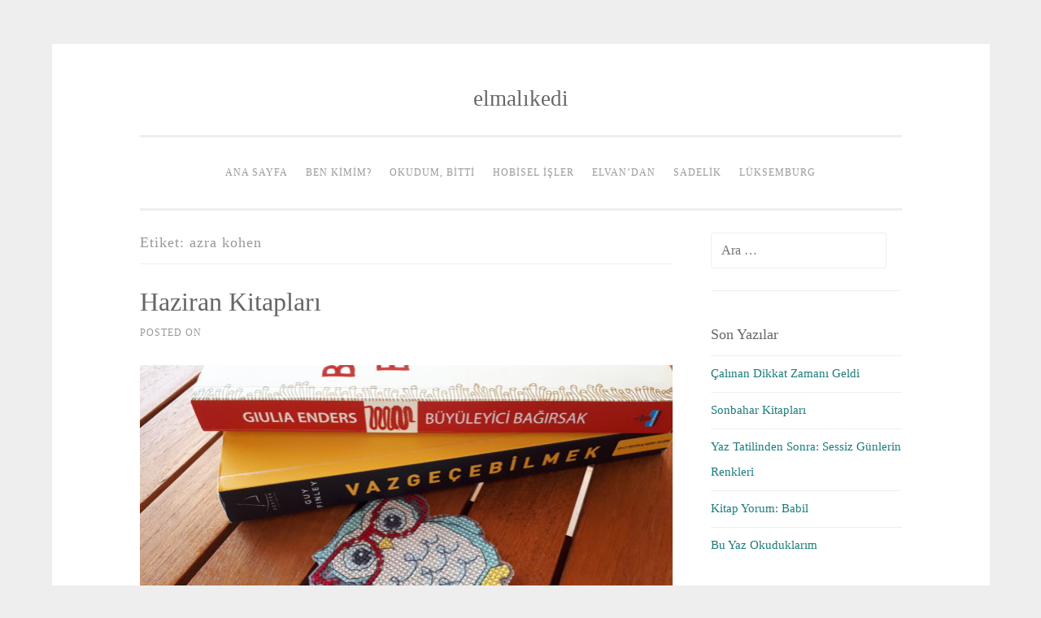

--- FILE ---
content_type: text/html; charset=UTF-8
request_url: http://www.elmalikedi.com/tag/azra-kohen/
body_size: 10668
content:
<!DOCTYPE html>
<html lang="tr">
<head>
<meta charset="UTF-8">
<meta name="viewport" content="width=device-width, initial-scale=1">
<link rel="profile" href="http://gmpg.org/xfn/11">
<link rel="pingback" href="http://www.elmalikedi.com/xmlrpc.php">

<meta name='robots' content='index, follow, max-image-preview:large, max-snippet:-1, max-video-preview:-1' />

	<!-- This site is optimized with the Yoast SEO plugin v26.6 - https://yoast.com/wordpress/plugins/seo/ -->
	<title>azra kohen Arşivleri - elmalıkedi</title>
	<link rel="canonical" href="https://www.elmalikedi.com/tag/azra-kohen/" />
	<meta property="og:locale" content="tr_TR" />
	<meta property="og:type" content="article" />
	<meta property="og:title" content="azra kohen Arşivleri - elmalıkedi" />
	<meta property="og:url" content="https://www.elmalikedi.com/tag/azra-kohen/" />
	<meta property="og:site_name" content="elmalıkedi" />
	<script type="application/ld+json" class="yoast-schema-graph">{"@context":"https://schema.org","@graph":[{"@type":"CollectionPage","@id":"https://www.elmalikedi.com/tag/azra-kohen/","url":"https://www.elmalikedi.com/tag/azra-kohen/","name":"azra kohen Arşivleri - elmalıkedi","isPartOf":{"@id":"https://www.elmalikedi.com/#website"},"primaryImageOfPage":{"@id":"https://www.elmalikedi.com/tag/azra-kohen/#primaryimage"},"image":{"@id":"https://www.elmalikedi.com/tag/azra-kohen/#primaryimage"},"thumbnailUrl":"http://www.elmalikedi.com/wp-content/uploads/2017/07/wp-1498919280535-1.jpg","breadcrumb":{"@id":"https://www.elmalikedi.com/tag/azra-kohen/#breadcrumb"},"inLanguage":"tr"},{"@type":"ImageObject","inLanguage":"tr","@id":"https://www.elmalikedi.com/tag/azra-kohen/#primaryimage","url":"http://www.elmalikedi.com/wp-content/uploads/2017/07/wp-1498919280535-1.jpg","contentUrl":"http://www.elmalikedi.com/wp-content/uploads/2017/07/wp-1498919280535-1.jpg","width":4608,"height":3456},{"@type":"BreadcrumbList","@id":"https://www.elmalikedi.com/tag/azra-kohen/#breadcrumb","itemListElement":[{"@type":"ListItem","position":1,"name":"Ana Sayfa","item":"https://www.elmalikedi.com/"},{"@type":"ListItem","position":2,"name":"azra kohen"}]},{"@type":"WebSite","@id":"https://www.elmalikedi.com/#website","url":"https://www.elmalikedi.com/","name":"elmalıkedi","description":"","publisher":{"@id":"https://www.elmalikedi.com/#/schema/person/e28aaacd8476bff0a2ac5dad08367ee1"},"potentialAction":[{"@type":"SearchAction","target":{"@type":"EntryPoint","urlTemplate":"https://www.elmalikedi.com/?s={search_term_string}"},"query-input":{"@type":"PropertyValueSpecification","valueRequired":true,"valueName":"search_term_string"}}],"inLanguage":"tr"},{"@type":["Person","Organization"],"@id":"https://www.elmalikedi.com/#/schema/person/e28aaacd8476bff0a2ac5dad08367ee1","name":"eLvaN","image":{"@type":"ImageObject","inLanguage":"tr","@id":"https://www.elmalikedi.com/#/schema/person/image/","url":"https://www.elmalikedi.com/wp-content/uploads/2015/06/cat_apple.jpg","contentUrl":"https://www.elmalikedi.com/wp-content/uploads/2015/06/cat_apple.jpg","width":470,"height":480,"caption":"eLvaN"},"logo":{"@id":"https://www.elmalikedi.com/#/schema/person/image/"}}]}</script>
	<!-- / Yoast SEO plugin. -->


<link rel='dns-prefetch' href='//secure.gravatar.com' />
<link rel='dns-prefetch' href='//stats.wp.com' />
<link rel='dns-prefetch' href='//v0.wordpress.com' />
<link rel='dns-prefetch' href='//widgets.wp.com' />
<link rel='dns-prefetch' href='//s0.wp.com' />
<link rel='dns-prefetch' href='//0.gravatar.com' />
<link rel='dns-prefetch' href='//1.gravatar.com' />
<link rel='dns-prefetch' href='//2.gravatar.com' />
<link rel="alternate" type="application/rss+xml" title="elmalıkedi &raquo; akışı" href="http://www.elmalikedi.com/feed/" />
<link rel="alternate" type="application/rss+xml" title="elmalıkedi &raquo; yorum akışı" href="http://www.elmalikedi.com/comments/feed/" />
<link rel="alternate" type="application/rss+xml" title="elmalıkedi &raquo; azra kohen etiket akışı" href="http://www.elmalikedi.com/tag/azra-kohen/feed/" />
<style id='wp-img-auto-sizes-contain-inline-css' type='text/css'>
img:is([sizes=auto i],[sizes^="auto," i]){contain-intrinsic-size:3000px 1500px}
/*# sourceURL=wp-img-auto-sizes-contain-inline-css */
</style>
<style id='wp-emoji-styles-inline-css' type='text/css'>

	img.wp-smiley, img.emoji {
		display: inline !important;
		border: none !important;
		box-shadow: none !important;
		height: 1em !important;
		width: 1em !important;
		margin: 0 0.07em !important;
		vertical-align: -0.1em !important;
		background: none !important;
		padding: 0 !important;
	}
/*# sourceURL=wp-emoji-styles-inline-css */
</style>
<style id='wp-block-library-inline-css' type='text/css'>
:root{--wp-block-synced-color:#7a00df;--wp-block-synced-color--rgb:122,0,223;--wp-bound-block-color:var(--wp-block-synced-color);--wp-editor-canvas-background:#ddd;--wp-admin-theme-color:#007cba;--wp-admin-theme-color--rgb:0,124,186;--wp-admin-theme-color-darker-10:#006ba1;--wp-admin-theme-color-darker-10--rgb:0,107,160.5;--wp-admin-theme-color-darker-20:#005a87;--wp-admin-theme-color-darker-20--rgb:0,90,135;--wp-admin-border-width-focus:2px}@media (min-resolution:192dpi){:root{--wp-admin-border-width-focus:1.5px}}.wp-element-button{cursor:pointer}:root .has-very-light-gray-background-color{background-color:#eee}:root .has-very-dark-gray-background-color{background-color:#313131}:root .has-very-light-gray-color{color:#eee}:root .has-very-dark-gray-color{color:#313131}:root .has-vivid-green-cyan-to-vivid-cyan-blue-gradient-background{background:linear-gradient(135deg,#00d084,#0693e3)}:root .has-purple-crush-gradient-background{background:linear-gradient(135deg,#34e2e4,#4721fb 50%,#ab1dfe)}:root .has-hazy-dawn-gradient-background{background:linear-gradient(135deg,#faaca8,#dad0ec)}:root .has-subdued-olive-gradient-background{background:linear-gradient(135deg,#fafae1,#67a671)}:root .has-atomic-cream-gradient-background{background:linear-gradient(135deg,#fdd79a,#004a59)}:root .has-nightshade-gradient-background{background:linear-gradient(135deg,#330968,#31cdcf)}:root .has-midnight-gradient-background{background:linear-gradient(135deg,#020381,#2874fc)}:root{--wp--preset--font-size--normal:16px;--wp--preset--font-size--huge:42px}.has-regular-font-size{font-size:1em}.has-larger-font-size{font-size:2.625em}.has-normal-font-size{font-size:var(--wp--preset--font-size--normal)}.has-huge-font-size{font-size:var(--wp--preset--font-size--huge)}.has-text-align-center{text-align:center}.has-text-align-left{text-align:left}.has-text-align-right{text-align:right}.has-fit-text{white-space:nowrap!important}#end-resizable-editor-section{display:none}.aligncenter{clear:both}.items-justified-left{justify-content:flex-start}.items-justified-center{justify-content:center}.items-justified-right{justify-content:flex-end}.items-justified-space-between{justify-content:space-between}.screen-reader-text{border:0;clip-path:inset(50%);height:1px;margin:-1px;overflow:hidden;padding:0;position:absolute;width:1px;word-wrap:normal!important}.screen-reader-text:focus{background-color:#ddd;clip-path:none;color:#444;display:block;font-size:1em;height:auto;left:5px;line-height:normal;padding:15px 23px 14px;text-decoration:none;top:5px;width:auto;z-index:100000}html :where(.has-border-color){border-style:solid}html :where([style*=border-top-color]){border-top-style:solid}html :where([style*=border-right-color]){border-right-style:solid}html :where([style*=border-bottom-color]){border-bottom-style:solid}html :where([style*=border-left-color]){border-left-style:solid}html :where([style*=border-width]){border-style:solid}html :where([style*=border-top-width]){border-top-style:solid}html :where([style*=border-right-width]){border-right-style:solid}html :where([style*=border-bottom-width]){border-bottom-style:solid}html :where([style*=border-left-width]){border-left-style:solid}html :where(img[class*=wp-image-]){height:auto;max-width:100%}:where(figure){margin:0 0 1em}html :where(.is-position-sticky){--wp-admin--admin-bar--position-offset:var(--wp-admin--admin-bar--height,0px)}@media screen and (max-width:600px){html :where(.is-position-sticky){--wp-admin--admin-bar--position-offset:0px}}

/*# sourceURL=wp-block-library-inline-css */
</style><style id='global-styles-inline-css' type='text/css'>
:root{--wp--preset--aspect-ratio--square: 1;--wp--preset--aspect-ratio--4-3: 4/3;--wp--preset--aspect-ratio--3-4: 3/4;--wp--preset--aspect-ratio--3-2: 3/2;--wp--preset--aspect-ratio--2-3: 2/3;--wp--preset--aspect-ratio--16-9: 16/9;--wp--preset--aspect-ratio--9-16: 9/16;--wp--preset--color--black: #000000;--wp--preset--color--cyan-bluish-gray: #abb8c3;--wp--preset--color--white: #ffffff;--wp--preset--color--pale-pink: #f78da7;--wp--preset--color--vivid-red: #cf2e2e;--wp--preset--color--luminous-vivid-orange: #ff6900;--wp--preset--color--luminous-vivid-amber: #fcb900;--wp--preset--color--light-green-cyan: #7bdcb5;--wp--preset--color--vivid-green-cyan: #00d084;--wp--preset--color--pale-cyan-blue: #8ed1fc;--wp--preset--color--vivid-cyan-blue: #0693e3;--wp--preset--color--vivid-purple: #9b51e0;--wp--preset--gradient--vivid-cyan-blue-to-vivid-purple: linear-gradient(135deg,rgb(6,147,227) 0%,rgb(155,81,224) 100%);--wp--preset--gradient--light-green-cyan-to-vivid-green-cyan: linear-gradient(135deg,rgb(122,220,180) 0%,rgb(0,208,130) 100%);--wp--preset--gradient--luminous-vivid-amber-to-luminous-vivid-orange: linear-gradient(135deg,rgb(252,185,0) 0%,rgb(255,105,0) 100%);--wp--preset--gradient--luminous-vivid-orange-to-vivid-red: linear-gradient(135deg,rgb(255,105,0) 0%,rgb(207,46,46) 100%);--wp--preset--gradient--very-light-gray-to-cyan-bluish-gray: linear-gradient(135deg,rgb(238,238,238) 0%,rgb(169,184,195) 100%);--wp--preset--gradient--cool-to-warm-spectrum: linear-gradient(135deg,rgb(74,234,220) 0%,rgb(151,120,209) 20%,rgb(207,42,186) 40%,rgb(238,44,130) 60%,rgb(251,105,98) 80%,rgb(254,248,76) 100%);--wp--preset--gradient--blush-light-purple: linear-gradient(135deg,rgb(255,206,236) 0%,rgb(152,150,240) 100%);--wp--preset--gradient--blush-bordeaux: linear-gradient(135deg,rgb(254,205,165) 0%,rgb(254,45,45) 50%,rgb(107,0,62) 100%);--wp--preset--gradient--luminous-dusk: linear-gradient(135deg,rgb(255,203,112) 0%,rgb(199,81,192) 50%,rgb(65,88,208) 100%);--wp--preset--gradient--pale-ocean: linear-gradient(135deg,rgb(255,245,203) 0%,rgb(182,227,212) 50%,rgb(51,167,181) 100%);--wp--preset--gradient--electric-grass: linear-gradient(135deg,rgb(202,248,128) 0%,rgb(113,206,126) 100%);--wp--preset--gradient--midnight: linear-gradient(135deg,rgb(2,3,129) 0%,rgb(40,116,252) 100%);--wp--preset--font-size--small: 13px;--wp--preset--font-size--medium: 20px;--wp--preset--font-size--large: 36px;--wp--preset--font-size--x-large: 42px;--wp--preset--spacing--20: 0.44rem;--wp--preset--spacing--30: 0.67rem;--wp--preset--spacing--40: 1rem;--wp--preset--spacing--50: 1.5rem;--wp--preset--spacing--60: 2.25rem;--wp--preset--spacing--70: 3.38rem;--wp--preset--spacing--80: 5.06rem;--wp--preset--shadow--natural: 6px 6px 9px rgba(0, 0, 0, 0.2);--wp--preset--shadow--deep: 12px 12px 50px rgba(0, 0, 0, 0.4);--wp--preset--shadow--sharp: 6px 6px 0px rgba(0, 0, 0, 0.2);--wp--preset--shadow--outlined: 6px 6px 0px -3px rgb(255, 255, 255), 6px 6px rgb(0, 0, 0);--wp--preset--shadow--crisp: 6px 6px 0px rgb(0, 0, 0);}:where(.is-layout-flex){gap: 0.5em;}:where(.is-layout-grid){gap: 0.5em;}body .is-layout-flex{display: flex;}.is-layout-flex{flex-wrap: wrap;align-items: center;}.is-layout-flex > :is(*, div){margin: 0;}body .is-layout-grid{display: grid;}.is-layout-grid > :is(*, div){margin: 0;}:where(.wp-block-columns.is-layout-flex){gap: 2em;}:where(.wp-block-columns.is-layout-grid){gap: 2em;}:where(.wp-block-post-template.is-layout-flex){gap: 1.25em;}:where(.wp-block-post-template.is-layout-grid){gap: 1.25em;}.has-black-color{color: var(--wp--preset--color--black) !important;}.has-cyan-bluish-gray-color{color: var(--wp--preset--color--cyan-bluish-gray) !important;}.has-white-color{color: var(--wp--preset--color--white) !important;}.has-pale-pink-color{color: var(--wp--preset--color--pale-pink) !important;}.has-vivid-red-color{color: var(--wp--preset--color--vivid-red) !important;}.has-luminous-vivid-orange-color{color: var(--wp--preset--color--luminous-vivid-orange) !important;}.has-luminous-vivid-amber-color{color: var(--wp--preset--color--luminous-vivid-amber) !important;}.has-light-green-cyan-color{color: var(--wp--preset--color--light-green-cyan) !important;}.has-vivid-green-cyan-color{color: var(--wp--preset--color--vivid-green-cyan) !important;}.has-pale-cyan-blue-color{color: var(--wp--preset--color--pale-cyan-blue) !important;}.has-vivid-cyan-blue-color{color: var(--wp--preset--color--vivid-cyan-blue) !important;}.has-vivid-purple-color{color: var(--wp--preset--color--vivid-purple) !important;}.has-black-background-color{background-color: var(--wp--preset--color--black) !important;}.has-cyan-bluish-gray-background-color{background-color: var(--wp--preset--color--cyan-bluish-gray) !important;}.has-white-background-color{background-color: var(--wp--preset--color--white) !important;}.has-pale-pink-background-color{background-color: var(--wp--preset--color--pale-pink) !important;}.has-vivid-red-background-color{background-color: var(--wp--preset--color--vivid-red) !important;}.has-luminous-vivid-orange-background-color{background-color: var(--wp--preset--color--luminous-vivid-orange) !important;}.has-luminous-vivid-amber-background-color{background-color: var(--wp--preset--color--luminous-vivid-amber) !important;}.has-light-green-cyan-background-color{background-color: var(--wp--preset--color--light-green-cyan) !important;}.has-vivid-green-cyan-background-color{background-color: var(--wp--preset--color--vivid-green-cyan) !important;}.has-pale-cyan-blue-background-color{background-color: var(--wp--preset--color--pale-cyan-blue) !important;}.has-vivid-cyan-blue-background-color{background-color: var(--wp--preset--color--vivid-cyan-blue) !important;}.has-vivid-purple-background-color{background-color: var(--wp--preset--color--vivid-purple) !important;}.has-black-border-color{border-color: var(--wp--preset--color--black) !important;}.has-cyan-bluish-gray-border-color{border-color: var(--wp--preset--color--cyan-bluish-gray) !important;}.has-white-border-color{border-color: var(--wp--preset--color--white) !important;}.has-pale-pink-border-color{border-color: var(--wp--preset--color--pale-pink) !important;}.has-vivid-red-border-color{border-color: var(--wp--preset--color--vivid-red) !important;}.has-luminous-vivid-orange-border-color{border-color: var(--wp--preset--color--luminous-vivid-orange) !important;}.has-luminous-vivid-amber-border-color{border-color: var(--wp--preset--color--luminous-vivid-amber) !important;}.has-light-green-cyan-border-color{border-color: var(--wp--preset--color--light-green-cyan) !important;}.has-vivid-green-cyan-border-color{border-color: var(--wp--preset--color--vivid-green-cyan) !important;}.has-pale-cyan-blue-border-color{border-color: var(--wp--preset--color--pale-cyan-blue) !important;}.has-vivid-cyan-blue-border-color{border-color: var(--wp--preset--color--vivid-cyan-blue) !important;}.has-vivid-purple-border-color{border-color: var(--wp--preset--color--vivid-purple) !important;}.has-vivid-cyan-blue-to-vivid-purple-gradient-background{background: var(--wp--preset--gradient--vivid-cyan-blue-to-vivid-purple) !important;}.has-light-green-cyan-to-vivid-green-cyan-gradient-background{background: var(--wp--preset--gradient--light-green-cyan-to-vivid-green-cyan) !important;}.has-luminous-vivid-amber-to-luminous-vivid-orange-gradient-background{background: var(--wp--preset--gradient--luminous-vivid-amber-to-luminous-vivid-orange) !important;}.has-luminous-vivid-orange-to-vivid-red-gradient-background{background: var(--wp--preset--gradient--luminous-vivid-orange-to-vivid-red) !important;}.has-very-light-gray-to-cyan-bluish-gray-gradient-background{background: var(--wp--preset--gradient--very-light-gray-to-cyan-bluish-gray) !important;}.has-cool-to-warm-spectrum-gradient-background{background: var(--wp--preset--gradient--cool-to-warm-spectrum) !important;}.has-blush-light-purple-gradient-background{background: var(--wp--preset--gradient--blush-light-purple) !important;}.has-blush-bordeaux-gradient-background{background: var(--wp--preset--gradient--blush-bordeaux) !important;}.has-luminous-dusk-gradient-background{background: var(--wp--preset--gradient--luminous-dusk) !important;}.has-pale-ocean-gradient-background{background: var(--wp--preset--gradient--pale-ocean) !important;}.has-electric-grass-gradient-background{background: var(--wp--preset--gradient--electric-grass) !important;}.has-midnight-gradient-background{background: var(--wp--preset--gradient--midnight) !important;}.has-small-font-size{font-size: var(--wp--preset--font-size--small) !important;}.has-medium-font-size{font-size: var(--wp--preset--font-size--medium) !important;}.has-large-font-size{font-size: var(--wp--preset--font-size--large) !important;}.has-x-large-font-size{font-size: var(--wp--preset--font-size--x-large) !important;}
/*# sourceURL=global-styles-inline-css */
</style>

<style id='classic-theme-styles-inline-css' type='text/css'>
/*! This file is auto-generated */
.wp-block-button__link{color:#fff;background-color:#32373c;border-radius:9999px;box-shadow:none;text-decoration:none;padding:calc(.667em + 2px) calc(1.333em + 2px);font-size:1.125em}.wp-block-file__button{background:#32373c;color:#fff;text-decoration:none}
/*# sourceURL=/wp-includes/css/classic-themes.min.css */
</style>
<link rel='stylesheet' id='sosimple-style-css' href='http://www.elmalikedi.com/wp-content/themes/sosimple/style.css?ver=6.9' type='text/css' media='all' />
<link rel='stylesheet' id='genericons-css' href='http://www.elmalikedi.com/wp-content/plugins/jetpack/_inc/genericons/genericons/genericons.css?ver=3.1' type='text/css' media='all' />
<link rel='stylesheet' id='jetpack_likes-css' href='http://www.elmalikedi.com/wp-content/plugins/jetpack/modules/likes/style.css?ver=15.3.1' type='text/css' media='all' />
<link rel='stylesheet' id='jetpack-subscriptions-css' href='http://www.elmalikedi.com/wp-content/plugins/jetpack/_inc/build/subscriptions/subscriptions.min.css?ver=15.3.1' type='text/css' media='all' />
<script type="text/javascript" src="http://www.elmalikedi.com/wp-includes/js/jquery/jquery.min.js?ver=3.7.1" id="jquery-core-js"></script>
<script type="text/javascript" src="http://www.elmalikedi.com/wp-includes/js/jquery/jquery-migrate.min.js?ver=3.4.1" id="jquery-migrate-js"></script>
<link rel="https://api.w.org/" href="http://www.elmalikedi.com/wp-json/" /><link rel="alternate" title="JSON" type="application/json" href="http://www.elmalikedi.com/wp-json/wp/v2/tags/550" /><link rel="EditURI" type="application/rsd+xml" title="RSD" href="http://www.elmalikedi.com/xmlrpc.php?rsd" />
<meta name="generator" content="WordPress 6.9" />
	<style>img#wpstats{display:none}</style>
		<link rel="icon" href="http://www.elmalikedi.com/wp-content/uploads/2015/11/cropped-logo41-32x32.png" sizes="32x32" />
<link rel="icon" href="http://www.elmalikedi.com/wp-content/uploads/2015/11/cropped-logo41-192x192.png" sizes="192x192" />
<link rel="apple-touch-icon" href="http://www.elmalikedi.com/wp-content/uploads/2015/11/cropped-logo41-180x180.png" />
<meta name="msapplication-TileImage" content="http://www.elmalikedi.com/wp-content/uploads/2015/11/cropped-logo41-270x270.png" />
<link rel='stylesheet' id='jetpack_social_media_icons_widget-css' href='http://www.elmalikedi.com/wp-content/plugins/jetpack/modules/widgets/social-media-icons/style.css?ver=20150602' type='text/css' media='all' />
</head>

<body class="archive tag tag-azra-kohen tag-550 wp-theme-sosimple">
<div id="page" class="hfeed site">
	<a class="skip-link screen-reader-text" href="#content">Skip to content</a>

	<header id="masthead" class="site-header" role="banner">
		<div class="site-branding">
						
						    <hgroup>
			        <h1 class='site-title'><a href='http://www.elmalikedi.com/' title='elmalıkedi' rel='home'>elmalıkedi</a></h1>
			        <h2 class='site-description'></h2>
			    </hgroup>
					</div><!-- .site-branding -->

		<nav id="site-navigation" class="main-navigation" role="navigation">
			<button class="menu-toggle" aria-controls="primary-menu" aria-expanded="false">Primary Menu</button>
			<div class="menu-menu-1-container"><ul id="primary-menu" class="menu"><li id="menu-item-180" class="menu-item menu-item-type-custom menu-item-object-custom menu-item-home menu-item-180"><a href="http://www.elmalikedi.com/">Ana Sayfa</a></li>
<li id="menu-item-181" class="menu-item menu-item-type-post_type menu-item-object-page menu-item-181"><a href="http://www.elmalikedi.com/benkimim/">Ben kimim?</a></li>
<li id="menu-item-364" class="menu-item menu-item-type-taxonomy menu-item-object-category menu-item-364"><a href="http://www.elmalikedi.com/category/kitapligim/">Okudum, Bitti</a></li>
<li id="menu-item-361" class="menu-item menu-item-type-taxonomy menu-item-object-category menu-item-361"><a href="http://www.elmalikedi.com/category/ben-yaptim/">Hobisel İşler</a></li>
<li id="menu-item-362" class="menu-item menu-item-type-taxonomy menu-item-object-category menu-item-362"><a href="http://www.elmalikedi.com/category/elvandan/">eLvaN&#8217;dan</a></li>
<li id="menu-item-841" class="menu-item menu-item-type-taxonomy menu-item-object-category menu-item-841"><a href="http://www.elmalikedi.com/category/sadelik/">Sadelik</a></li>
<li id="menu-item-1424" class="menu-item menu-item-type-taxonomy menu-item-object-category menu-item-1424"><a href="http://www.elmalikedi.com/category/luksemburg/">Lüksemburg</a></li>
</ul></div>		</nav><!-- #site-navigation -->
	</header><!-- #masthead -->

	<div class="sosimple-breadcrumbs">
			</div><!-- .sosimple-breadcrumbs -->

	

	<div id="content" class="site-content">

	<div id="primary" class="content-area">
		<main id="main" class="site-main" role="main">

		
			<header class="page-header">
				<h1 class="page-title">Etiket: <span>azra kohen</span></h1>			</header><!-- .page-header -->

						
				
<article id="post-1114" class="post-1114 post type-post status-publish format-standard has-post-thumbnail hentry category-kitapligim tag-azra-kohen tag-buyuleyici-bagirsak tag-ci tag-elvanin-kitapligi tag-fi tag-giulia-enders tag-guy-finley tag-kitap tag-kitap-kurdu tag-kitap-onerisi tag-kitap-tavsiye tag-pi tag-vazgecebilmek">
	<header class="entry-header">
		<h1 class="entry-title"><a href="http://www.elmalikedi.com/haziran-kitaplari/" rel="bookmark">Haziran Kitapları</a></h1>
				<div class="entry-meta">
			<span class="posted-on">Posted on <a href="http://www.elmalikedi.com/haziran-kitaplari/" rel="bookmark"><time class="entry-date published updated" datetime="2017-07-04T05:59:37+02:00">04/07/2017</time></a></span><span class="byline"> by <span class="author vcard"><a class="url fn n" href="http://www.elmalikedi.com/author/elmalikedi/">eLvaN</a></span></span>		</div><!-- .entry-meta -->
			</header><!-- .entry-header -->
			<div class="entry-thumbnail">
			<img width="656" height="300" src="http://www.elmalikedi.com/wp-content/uploads/2017/07/wp-1498919280535-1-656x300.jpg" class="attachment-sosimple-featured size-sosimple-featured wp-post-image" alt="" decoding="async" fetchpriority="high" />		</div>
		<div class="entry-content">

	<p>Yağmurla başlayan ve sanki tüm ay boyunca yağmur olacakmış gibi hissettiren, son haftasında yaz mevsimi olduğunu hatırlayan haziran ayı biterken, Haziran kitaplarını anlatma zamanı geldi; bakalım bu ay neler okumuşum? İlk kitabım Giulia Enders ‘in yazdığı Büyüleyici Bağırsak, bu kitabı oğlumun tuvalet eğitimi zamanında almıştım, okuma sırası yaklaşık 1 sene sonra geldi. 12 metrelik bağırsağımız [&hellip;]</p>
			</div><!-- .entry-content -->

	<footer class="entry-footer">
		<span class="cat-links">Posted in <a href="http://www.elmalikedi.com/category/kitapligim/" rel="category tag">Kitaplığım</a></span><span class="tags-links">Tagged <a href="http://www.elmalikedi.com/tag/azra-kohen/" rel="tag">azra kohen</a>, <a href="http://www.elmalikedi.com/tag/buyuleyici-bagirsak/" rel="tag">büyüleyici bağırsak</a>, <a href="http://www.elmalikedi.com/tag/ci/" rel="tag">çi</a>, <a href="http://www.elmalikedi.com/tag/elvanin-kitapligi/" rel="tag">elvanın kitaplığı</a>, <a href="http://www.elmalikedi.com/tag/fi/" rel="tag">fi</a>, <a href="http://www.elmalikedi.com/tag/giulia-enders/" rel="tag">Giulia Enders</a>, <a href="http://www.elmalikedi.com/tag/guy-finley/" rel="tag">guy finley</a>, <a href="http://www.elmalikedi.com/tag/kitap/" rel="tag">kitap</a>, <a href="http://www.elmalikedi.com/tag/kitap-kurdu/" rel="tag">kitap kurdu</a>, <a href="http://www.elmalikedi.com/tag/kitap-onerisi/" rel="tag">kitap önerisi</a>, <a href="http://www.elmalikedi.com/tag/kitap-tavsiye/" rel="tag">kitap tavsiye</a>, <a href="http://www.elmalikedi.com/tag/pi/" rel="tag">pi</a>, <a href="http://www.elmalikedi.com/tag/vazgecebilmek/" rel="tag">vazgeçebilmek</a></span><span class="comments-link"><a href="http://www.elmalikedi.com/haziran-kitaplari/#comments"> 2 Comments</a></span>	</footer><!-- .entry-footer -->
</article><!-- #post-## -->

			
			
		
		</main><!-- #main -->
	</div><!-- #primary -->


<div id="secondary" class="widget-area" role="complementary">
	<aside id="search-5" class="widget widget_search"><form role="search" method="get" class="search-form" action="http://www.elmalikedi.com/">
				<label>
					<span class="screen-reader-text">Arama:</span>
					<input type="search" class="search-field" placeholder="Ara &hellip;" value="" name="s" />
				</label>
				<input type="submit" class="search-submit" value="Ara" />
			</form></aside>
		<aside id="recent-posts-6" class="widget widget_recent_entries">
		<h1 class="widget-title">Son Yazılar</h1>
		<ul>
											<li>
					<a href="http://www.elmalikedi.com/calinan-dikkat-zamani-geldi/">Çalınan Dikkat Zamanı Geldi</a>
									</li>
											<li>
					<a href="http://www.elmalikedi.com/sonbahar-kitaplari/">Sonbahar Kitapları</a>
									</li>
											<li>
					<a href="http://www.elmalikedi.com/yaz-tatilinden-sonra-sessiz-gunlerin-renkleri/">Yaz Tatilinden Sonra: Sessiz Günlerin Renkleri</a>
									</li>
											<li>
					<a href="http://www.elmalikedi.com/kitap-yorum-babil/">Kitap Yorum: Babil</a>
									</li>
											<li>
					<a href="http://www.elmalikedi.com/bu-yaz-okuduklarim/">Bu Yaz Okuduklarım</a>
									</li>
					</ul>

		</aside><aside id="archives-11" class="widget widget_archive"><h1 class="widget-title">Arşivler</h1>		<label class="screen-reader-text" for="archives-dropdown-11">Arşivler</label>
		<select id="archives-dropdown-11" name="archive-dropdown">
			
			<option value="">Ay seçin</option>
				<option value='http://www.elmalikedi.com/2025/12/'> Aralık 2025 &nbsp;(1)</option>
	<option value='http://www.elmalikedi.com/2025/11/'> Kasım 2025 &nbsp;(1)</option>
	<option value='http://www.elmalikedi.com/2025/10/'> Ekim 2025 &nbsp;(2)</option>
	<option value='http://www.elmalikedi.com/2025/09/'> Eylül 2025 &nbsp;(1)</option>
	<option value='http://www.elmalikedi.com/2025/07/'> Temmuz 2025 &nbsp;(3)</option>
	<option value='http://www.elmalikedi.com/2025/06/'> Haziran 2025 &nbsp;(3)</option>
	<option value='http://www.elmalikedi.com/2025/05/'> Mayıs 2025 &nbsp;(2)</option>
	<option value='http://www.elmalikedi.com/2025/04/'> Nisan 2025 &nbsp;(3)</option>
	<option value='http://www.elmalikedi.com/2025/03/'> Mart 2025 &nbsp;(2)</option>
	<option value='http://www.elmalikedi.com/2025/02/'> Şubat 2025 &nbsp;(3)</option>
	<option value='http://www.elmalikedi.com/2024/12/'> Aralık 2024 &nbsp;(1)</option>
	<option value='http://www.elmalikedi.com/2024/11/'> Kasım 2024 &nbsp;(4)</option>
	<option value='http://www.elmalikedi.com/2024/10/'> Ekim 2024 &nbsp;(5)</option>
	<option value='http://www.elmalikedi.com/2024/09/'> Eylül 2024 &nbsp;(1)</option>
	<option value='http://www.elmalikedi.com/2024/07/'> Temmuz 2024 &nbsp;(3)</option>
	<option value='http://www.elmalikedi.com/2024/06/'> Haziran 2024 &nbsp;(3)</option>
	<option value='http://www.elmalikedi.com/2024/03/'> Mart 2024 &nbsp;(1)</option>
	<option value='http://www.elmalikedi.com/2024/02/'> Şubat 2024 &nbsp;(2)</option>
	<option value='http://www.elmalikedi.com/2023/12/'> Aralık 2023 &nbsp;(3)</option>
	<option value='http://www.elmalikedi.com/2023/11/'> Kasım 2023 &nbsp;(3)</option>
	<option value='http://www.elmalikedi.com/2023/06/'> Haziran 2023 &nbsp;(1)</option>
	<option value='http://www.elmalikedi.com/2023/03/'> Mart 2023 &nbsp;(1)</option>
	<option value='http://www.elmalikedi.com/2022/12/'> Aralık 2022 &nbsp;(1)</option>
	<option value='http://www.elmalikedi.com/2022/11/'> Kasım 2022 &nbsp;(2)</option>
	<option value='http://www.elmalikedi.com/2022/09/'> Eylül 2022 &nbsp;(1)</option>
	<option value='http://www.elmalikedi.com/2022/06/'> Haziran 2022 &nbsp;(2)</option>
	<option value='http://www.elmalikedi.com/2022/03/'> Mart 2022 &nbsp;(2)</option>
	<option value='http://www.elmalikedi.com/2022/01/'> Ocak 2022 &nbsp;(6)</option>
	<option value='http://www.elmalikedi.com/2021/12/'> Aralık 2021 &nbsp;(1)</option>
	<option value='http://www.elmalikedi.com/2021/11/'> Kasım 2021 &nbsp;(4)</option>
	<option value='http://www.elmalikedi.com/2021/10/'> Ekim 2021 &nbsp;(3)</option>
	<option value='http://www.elmalikedi.com/2021/09/'> Eylül 2021 &nbsp;(2)</option>
	<option value='http://www.elmalikedi.com/2021/07/'> Temmuz 2021 &nbsp;(1)</option>
	<option value='http://www.elmalikedi.com/2021/06/'> Haziran 2021 &nbsp;(1)</option>
	<option value='http://www.elmalikedi.com/2021/05/'> Mayıs 2021 &nbsp;(2)</option>
	<option value='http://www.elmalikedi.com/2021/04/'> Nisan 2021 &nbsp;(1)</option>
	<option value='http://www.elmalikedi.com/2021/03/'> Mart 2021 &nbsp;(2)</option>
	<option value='http://www.elmalikedi.com/2021/02/'> Şubat 2021 &nbsp;(1)</option>
	<option value='http://www.elmalikedi.com/2021/01/'> Ocak 2021 &nbsp;(2)</option>
	<option value='http://www.elmalikedi.com/2020/12/'> Aralık 2020 &nbsp;(3)</option>
	<option value='http://www.elmalikedi.com/2020/11/'> Kasım 2020 &nbsp;(1)</option>
	<option value='http://www.elmalikedi.com/2020/10/'> Ekim 2020 &nbsp;(6)</option>
	<option value='http://www.elmalikedi.com/2020/04/'> Nisan 2020 &nbsp;(2)</option>
	<option value='http://www.elmalikedi.com/2020/03/'> Mart 2020 &nbsp;(1)</option>
	<option value='http://www.elmalikedi.com/2020/02/'> Şubat 2020 &nbsp;(2)</option>
	<option value='http://www.elmalikedi.com/2020/01/'> Ocak 2020 &nbsp;(3)</option>
	<option value='http://www.elmalikedi.com/2019/12/'> Aralık 2019 &nbsp;(1)</option>
	<option value='http://www.elmalikedi.com/2019/11/'> Kasım 2019 &nbsp;(1)</option>
	<option value='http://www.elmalikedi.com/2019/10/'> Ekim 2019 &nbsp;(4)</option>
	<option value='http://www.elmalikedi.com/2019/09/'> Eylül 2019 &nbsp;(3)</option>
	<option value='http://www.elmalikedi.com/2019/08/'> Ağustos 2019 &nbsp;(1)</option>
	<option value='http://www.elmalikedi.com/2019/07/'> Temmuz 2019 &nbsp;(3)</option>
	<option value='http://www.elmalikedi.com/2019/06/'> Haziran 2019 &nbsp;(2)</option>
	<option value='http://www.elmalikedi.com/2019/05/'> Mayıs 2019 &nbsp;(31)</option>
	<option value='http://www.elmalikedi.com/2019/04/'> Nisan 2019 &nbsp;(2)</option>
	<option value='http://www.elmalikedi.com/2019/03/'> Mart 2019 &nbsp;(9)</option>
	<option value='http://www.elmalikedi.com/2019/02/'> Şubat 2019 &nbsp;(5)</option>
	<option value='http://www.elmalikedi.com/2019/01/'> Ocak 2019 &nbsp;(3)</option>
	<option value='http://www.elmalikedi.com/2018/12/'> Aralık 2018 &nbsp;(3)</option>
	<option value='http://www.elmalikedi.com/2018/11/'> Kasım 2018 &nbsp;(2)</option>
	<option value='http://www.elmalikedi.com/2018/10/'> Ekim 2018 &nbsp;(2)</option>
	<option value='http://www.elmalikedi.com/2018/09/'> Eylül 2018 &nbsp;(4)</option>
	<option value='http://www.elmalikedi.com/2018/08/'> Ağustos 2018 &nbsp;(5)</option>
	<option value='http://www.elmalikedi.com/2018/06/'> Haziran 2018 &nbsp;(2)</option>
	<option value='http://www.elmalikedi.com/2018/05/'> Mayıs 2018 &nbsp;(3)</option>
	<option value='http://www.elmalikedi.com/2018/04/'> Nisan 2018 &nbsp;(2)</option>
	<option value='http://www.elmalikedi.com/2018/03/'> Mart 2018 &nbsp;(2)</option>
	<option value='http://www.elmalikedi.com/2018/02/'> Şubat 2018 &nbsp;(4)</option>
	<option value='http://www.elmalikedi.com/2018/01/'> Ocak 2018 &nbsp;(4)</option>
	<option value='http://www.elmalikedi.com/2017/12/'> Aralık 2017 &nbsp;(3)</option>
	<option value='http://www.elmalikedi.com/2017/11/'> Kasım 2017 &nbsp;(3)</option>
	<option value='http://www.elmalikedi.com/2017/10/'> Ekim 2017 &nbsp;(3)</option>
	<option value='http://www.elmalikedi.com/2017/09/'> Eylül 2017 &nbsp;(3)</option>
	<option value='http://www.elmalikedi.com/2017/08/'> Ağustos 2017 &nbsp;(3)</option>
	<option value='http://www.elmalikedi.com/2017/07/'> Temmuz 2017 &nbsp;(3)</option>
	<option value='http://www.elmalikedi.com/2017/06/'> Haziran 2017 &nbsp;(3)</option>
	<option value='http://www.elmalikedi.com/2017/05/'> Mayıs 2017 &nbsp;(3)</option>
	<option value='http://www.elmalikedi.com/2017/04/'> Nisan 2017 &nbsp;(5)</option>
	<option value='http://www.elmalikedi.com/2017/03/'> Mart 2017 &nbsp;(5)</option>
	<option value='http://www.elmalikedi.com/2017/02/'> Şubat 2017 &nbsp;(3)</option>
	<option value='http://www.elmalikedi.com/2017/01/'> Ocak 2017 &nbsp;(6)</option>
	<option value='http://www.elmalikedi.com/2016/12/'> Aralık 2016 &nbsp;(6)</option>
	<option value='http://www.elmalikedi.com/2016/11/'> Kasım 2016 &nbsp;(5)</option>
	<option value='http://www.elmalikedi.com/2016/10/'> Ekim 2016 &nbsp;(6)</option>
	<option value='http://www.elmalikedi.com/2016/09/'> Eylül 2016 &nbsp;(2)</option>
	<option value='http://www.elmalikedi.com/2016/08/'> Ağustos 2016 &nbsp;(5)</option>
	<option value='http://www.elmalikedi.com/2016/07/'> Temmuz 2016 &nbsp;(2)</option>
	<option value='http://www.elmalikedi.com/2016/06/'> Haziran 2016 &nbsp;(3)</option>
	<option value='http://www.elmalikedi.com/2016/05/'> Mayıs 2016 &nbsp;(4)</option>
	<option value='http://www.elmalikedi.com/2016/04/'> Nisan 2016 &nbsp;(2)</option>
	<option value='http://www.elmalikedi.com/2016/03/'> Mart 2016 &nbsp;(7)</option>
	<option value='http://www.elmalikedi.com/2016/02/'> Şubat 2016 &nbsp;(2)</option>
	<option value='http://www.elmalikedi.com/2016/01/'> Ocak 2016 &nbsp;(3)</option>
	<option value='http://www.elmalikedi.com/2015/12/'> Aralık 2015 &nbsp;(5)</option>
	<option value='http://www.elmalikedi.com/2015/11/'> Kasım 2015 &nbsp;(4)</option>
	<option value='http://www.elmalikedi.com/2015/10/'> Ekim 2015 &nbsp;(3)</option>
	<option value='http://www.elmalikedi.com/2015/09/'> Eylül 2015 &nbsp;(2)</option>
	<option value='http://www.elmalikedi.com/2015/08/'> Ağustos 2015 &nbsp;(3)</option>
	<option value='http://www.elmalikedi.com/2015/07/'> Temmuz 2015 &nbsp;(6)</option>
	<option value='http://www.elmalikedi.com/2015/06/'> Haziran 2015 &nbsp;(9)</option>
	<option value='http://www.elmalikedi.com/2015/05/'> Mayıs 2015 &nbsp;(3)</option>
	<option value='http://www.elmalikedi.com/2015/04/'> Nisan 2015 &nbsp;(4)</option>
	<option value='http://www.elmalikedi.com/2015/03/'> Mart 2015 &nbsp;(3)</option>
	<option value='http://www.elmalikedi.com/2015/02/'> Şubat 2015 &nbsp;(6)</option>
	<option value='http://www.elmalikedi.com/2015/01/'> Ocak 2015 &nbsp;(5)</option>
	<option value='http://www.elmalikedi.com/2014/12/'> Aralık 2014 &nbsp;(10)</option>

		</select>

			<script type="text/javascript">
/* <![CDATA[ */

( ( dropdownId ) => {
	const dropdown = document.getElementById( dropdownId );
	function onSelectChange() {
		setTimeout( () => {
			if ( 'escape' === dropdown.dataset.lastkey ) {
				return;
			}
			if ( dropdown.value ) {
				document.location.href = dropdown.value;
			}
		}, 250 );
	}
	function onKeyUp( event ) {
		if ( 'Escape' === event.key ) {
			dropdown.dataset.lastkey = 'escape';
		} else {
			delete dropdown.dataset.lastkey;
		}
	}
	function onClick() {
		delete dropdown.dataset.lastkey;
	}
	dropdown.addEventListener( 'keyup', onKeyUp );
	dropdown.addEventListener( 'click', onClick );
	dropdown.addEventListener( 'change', onSelectChange );
})( "archives-dropdown-11" );

//# sourceURL=WP_Widget_Archives%3A%3Awidget
/* ]]> */
</script>
</aside><aside id="wpcom_social_media_icons_widget-8" class="widget widget_wpcom_social_media_icons_widget"><h1 class="widget-title">Sosyal</h1><ul><li><a href="https://www.facebook.com/elmalikedi/" class="genericon genericon-facebook" target="_blank"><span class="screen-reader-text">elmalikedi kişisinin Facebook üzerindeki profilini görüntüle</span></a></li><li><a href="https://www.instagram.com/elmalikedi/" class="genericon genericon-instagram" target="_blank"><span class="screen-reader-text">elmalikedi kişisinin Instagram üzerindeki profilini görüntüle</span></a></li><li><a href="https://www.pinterest.com/elmalikedi/" class="genericon genericon-pinterest" target="_blank"><span class="screen-reader-text">elmalikedi kişisinin Pinterest üzerindeki profilini görüntüle</span></a></li></ul></aside><aside id="text-8" class="widget widget_text">			<div class="textwidget"><div style="width: 130px !important;height: 130px !important;"><div style="display: block;"><a href="http://bumerang.hurriyet.com.tr" class="BoomadsButtonLink149" target="_blank"><img src="https://widget.boomads.com/images/bumerangWidget/bumerang-130130-white.gif" alt="Bumerang - Yazarkafe"/></a></div></div><script type="text/javascript">
boomads_widget_client = "34275fbab4334602aa607e0ea948d745";
boomads_widget_id = "149";
boomads_widget_width = "0";
boomads_widget_height = "0";
boomads_widget_trackingparameter = "https://bumerang.hurriyet.com.tr";
</script><script type="text/javascript" src="https://widget.boomads.com/scripts/widget.js"></script></div>
		</aside><aside id="blog_subscription-13" class="widget widget_blog_subscription jetpack_subscription_widget"><h1 class="widget-title">Bloga e-posta ile abone ol</h1>
			<div class="wp-block-jetpack-subscriptions__container">
			<form action="#" method="post" accept-charset="utf-8" id="subscribe-blog-blog_subscription-13"
				data-blog="85676834"
				data-post_access_level="everybody" >
									<div id="subscribe-text"><p>Bu bloga abone olmak ve e-posta ile bildirimler almak için e-posta adresinizi girin.</p>
</div>
										<p id="subscribe-email">
						<label id="jetpack-subscribe-label"
							class="screen-reader-text"
							for="subscribe-field-blog_subscription-13">
							E-posta Adresi						</label>
						<input type="email" name="email" autocomplete="email" required="required"
																					value=""
							id="subscribe-field-blog_subscription-13"
							placeholder="E-posta Adresi"
						/>
					</p>

					<p id="subscribe-submit"
											>
						<input type="hidden" name="action" value="subscribe"/>
						<input type="hidden" name="source" value="http://www.elmalikedi.com/tag/azra-kohen/"/>
						<input type="hidden" name="sub-type" value="widget"/>
						<input type="hidden" name="redirect_fragment" value="subscribe-blog-blog_subscription-13"/>
						<input type="hidden" id="_wpnonce" name="_wpnonce" value="dd5a8a2ff7" /><input type="hidden" name="_wp_http_referer" value="/tag/azra-kohen/" />						<button type="submit"
															class="wp-block-button__link"
																					name="jetpack_subscriptions_widget"
						>
							Abone ol						</button>
					</p>
							</form>
						</div>
			
</aside></div><!-- #secondary -->

</div><!-- #content -->
	<!-- Some more link css -->

	<footer id="colophon" class="site-footer" role="contentinfo">
		<div class="site-info">
			<a href="http://wordpress.org/">Proudly powered by WordPress</a>
			<span class="sep"> | </span>
						Theme: sosimple by <a href="http://fernandovillamorjr.com" rel="designer">Fernando Villamor Jr.</a>.		</div><!-- .site-info -->
	</footer><!-- #colophon -->
</div><!-- #page -->

<script type="speculationrules">
{"prefetch":[{"source":"document","where":{"and":[{"href_matches":"/*"},{"not":{"href_matches":["/wp-*.php","/wp-admin/*","/wp-content/uploads/*","/wp-content/*","/wp-content/plugins/*","/wp-content/themes/sosimple/*","/*\\?(.+)"]}},{"not":{"selector_matches":"a[rel~=\"nofollow\"]"}},{"not":{"selector_matches":".no-prefetch, .no-prefetch a"}}]},"eagerness":"conservative"}]}
</script>
<script type="text/javascript" src="http://www.elmalikedi.com/wp-content/themes/sosimple/js/navigation.js?ver=20120206" id="sosimple-navigation-js"></script>
<script type="text/javascript" src="http://www.elmalikedi.com/wp-content/themes/sosimple/js/skip-link-focus-fix.js?ver=1.0" id="sosimple-skip-link-focus-fix-js"></script>
<script type="text/javascript" id="jetpack-stats-js-before">
/* <![CDATA[ */
_stq = window._stq || [];
_stq.push([ "view", JSON.parse("{\"v\":\"ext\",\"blog\":\"85676834\",\"post\":\"0\",\"tz\":\"2\",\"srv\":\"www.elmalikedi.com\",\"arch_tag\":\"azra-kohen\",\"arch_results\":\"1\",\"j\":\"1:15.3.1\"}") ]);
_stq.push([ "clickTrackerInit", "85676834", "0" ]);
//# sourceURL=jetpack-stats-js-before
/* ]]> */
</script>
<script type="text/javascript" src="https://stats.wp.com/e-202603.js" id="jetpack-stats-js" defer="defer" data-wp-strategy="defer"></script>
<script id="wp-emoji-settings" type="application/json">
{"baseUrl":"https://s.w.org/images/core/emoji/17.0.2/72x72/","ext":".png","svgUrl":"https://s.w.org/images/core/emoji/17.0.2/svg/","svgExt":".svg","source":{"concatemoji":"http://www.elmalikedi.com/wp-includes/js/wp-emoji-release.min.js?ver=6.9"}}
</script>
<script type="module">
/* <![CDATA[ */
/*! This file is auto-generated */
const a=JSON.parse(document.getElementById("wp-emoji-settings").textContent),o=(window._wpemojiSettings=a,"wpEmojiSettingsSupports"),s=["flag","emoji"];function i(e){try{var t={supportTests:e,timestamp:(new Date).valueOf()};sessionStorage.setItem(o,JSON.stringify(t))}catch(e){}}function c(e,t,n){e.clearRect(0,0,e.canvas.width,e.canvas.height),e.fillText(t,0,0);t=new Uint32Array(e.getImageData(0,0,e.canvas.width,e.canvas.height).data);e.clearRect(0,0,e.canvas.width,e.canvas.height),e.fillText(n,0,0);const a=new Uint32Array(e.getImageData(0,0,e.canvas.width,e.canvas.height).data);return t.every((e,t)=>e===a[t])}function p(e,t){e.clearRect(0,0,e.canvas.width,e.canvas.height),e.fillText(t,0,0);var n=e.getImageData(16,16,1,1);for(let e=0;e<n.data.length;e++)if(0!==n.data[e])return!1;return!0}function u(e,t,n,a){switch(t){case"flag":return n(e,"\ud83c\udff3\ufe0f\u200d\u26a7\ufe0f","\ud83c\udff3\ufe0f\u200b\u26a7\ufe0f")?!1:!n(e,"\ud83c\udde8\ud83c\uddf6","\ud83c\udde8\u200b\ud83c\uddf6")&&!n(e,"\ud83c\udff4\udb40\udc67\udb40\udc62\udb40\udc65\udb40\udc6e\udb40\udc67\udb40\udc7f","\ud83c\udff4\u200b\udb40\udc67\u200b\udb40\udc62\u200b\udb40\udc65\u200b\udb40\udc6e\u200b\udb40\udc67\u200b\udb40\udc7f");case"emoji":return!a(e,"\ud83e\u1fac8")}return!1}function f(e,t,n,a){let r;const o=(r="undefined"!=typeof WorkerGlobalScope&&self instanceof WorkerGlobalScope?new OffscreenCanvas(300,150):document.createElement("canvas")).getContext("2d",{willReadFrequently:!0}),s=(o.textBaseline="top",o.font="600 32px Arial",{});return e.forEach(e=>{s[e]=t(o,e,n,a)}),s}function r(e){var t=document.createElement("script");t.src=e,t.defer=!0,document.head.appendChild(t)}a.supports={everything:!0,everythingExceptFlag:!0},new Promise(t=>{let n=function(){try{var e=JSON.parse(sessionStorage.getItem(o));if("object"==typeof e&&"number"==typeof e.timestamp&&(new Date).valueOf()<e.timestamp+604800&&"object"==typeof e.supportTests)return e.supportTests}catch(e){}return null}();if(!n){if("undefined"!=typeof Worker&&"undefined"!=typeof OffscreenCanvas&&"undefined"!=typeof URL&&URL.createObjectURL&&"undefined"!=typeof Blob)try{var e="postMessage("+f.toString()+"("+[JSON.stringify(s),u.toString(),c.toString(),p.toString()].join(",")+"));",a=new Blob([e],{type:"text/javascript"});const r=new Worker(URL.createObjectURL(a),{name:"wpTestEmojiSupports"});return void(r.onmessage=e=>{i(n=e.data),r.terminate(),t(n)})}catch(e){}i(n=f(s,u,c,p))}t(n)}).then(e=>{for(const n in e)a.supports[n]=e[n],a.supports.everything=a.supports.everything&&a.supports[n],"flag"!==n&&(a.supports.everythingExceptFlag=a.supports.everythingExceptFlag&&a.supports[n]);var t;a.supports.everythingExceptFlag=a.supports.everythingExceptFlag&&!a.supports.flag,a.supports.everything||((t=a.source||{}).concatemoji?r(t.concatemoji):t.wpemoji&&t.twemoji&&(r(t.twemoji),r(t.wpemoji)))});
//# sourceURL=http://www.elmalikedi.com/wp-includes/js/wp-emoji-loader.min.js
/* ]]> */
</script>

</body>
</html>
